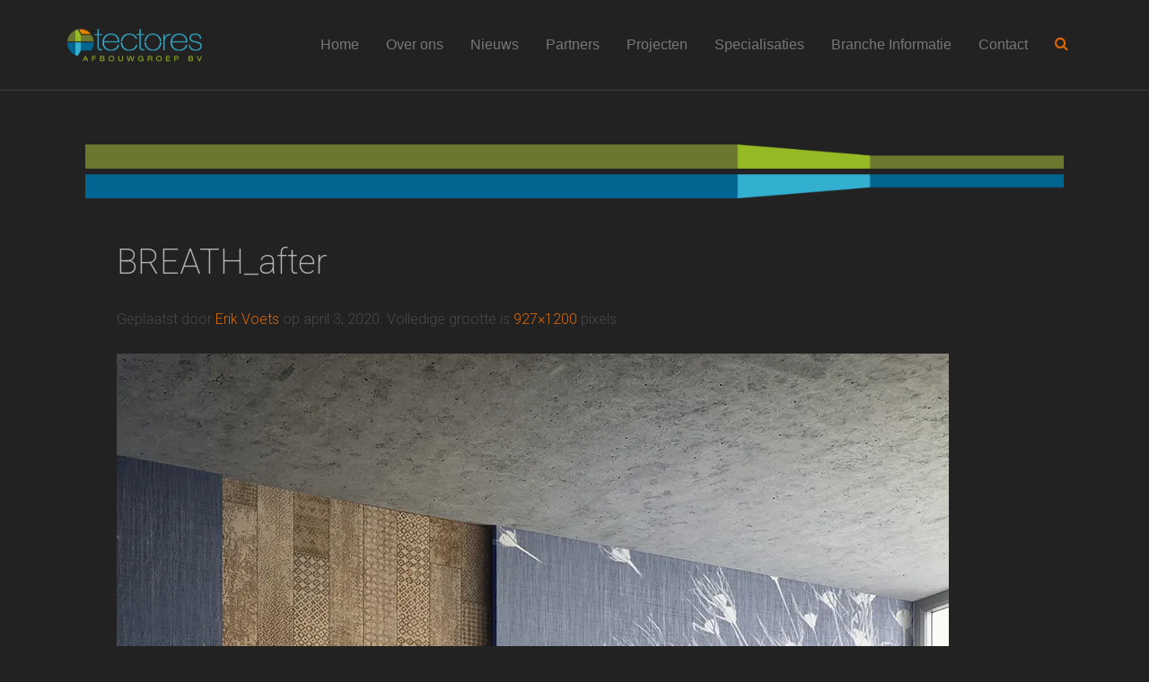

--- FILE ---
content_type: text/html; charset=UTF-8
request_url: https://www.tectores.nl/blog/nieuws/nieuwe-techniek/attachment/breath_after/
body_size: 7877
content:
<!DOCTYPE HTML>
<html lang="nl-NL" dir="ltr"  data-config='{"twitter":0,"plusone":0,"facebook":1,"style":"orange"}'>

<head>
<meta charset="UTF-8">
<meta http-equiv="X-UA-Compatible" content="IE=edge">
<meta name="viewport" content="width=device-width, initial-scale=1">
<title>BREATH_after - Tectores</title>
<link rel="shortcut icon" href="/wp-content/themes/yoo_katana_wp/favicon.ico">
<link rel="apple-touch-icon-precomposed" href="/wp-content/themes/yoo_katana_wp/apple_touch_icon.png">
<meta name='robots' content='index, follow, max-image-preview:large, max-snippet:-1, max-video-preview:-1' />

	<!-- This site is optimized with the Yoast SEO plugin v26.8 - https://yoast.com/product/yoast-seo-wordpress/ -->
	<title>BREATH_after - Tectores</title>
	<link rel="canonical" href="https://www.tectores.nl/blog/nieuws/nieuwe-techniek/attachment/breath_after/" />
	<meta property="og:locale" content="nl_NL" />
	<meta property="og:type" content="article" />
	<meta property="og:title" content="BREATH_after - Tectores" />
	<meta property="og:url" content="https://www.tectores.nl/blog/nieuws/nieuwe-techniek/attachment/breath_after/" />
	<meta property="og:site_name" content="Tectores" />
	<meta property="article:publisher" content="https://www.facebook.com/tectores/" />
	<meta property="og:image" content="https://www.tectores.nl/blog/nieuws/nieuwe-techniek/attachment/breath_after" />
	<meta property="og:image:width" content="927" />
	<meta property="og:image:height" content="1200" />
	<meta property="og:image:type" content="image/jpeg" />
	<script type="application/ld+json" class="yoast-schema-graph">{"@context":"https://schema.org","@graph":[{"@type":"WebPage","@id":"https://www.tectores.nl/blog/nieuws/nieuwe-techniek/attachment/breath_after/","url":"https://www.tectores.nl/blog/nieuws/nieuwe-techniek/attachment/breath_after/","name":"BREATH_after - Tectores","isPartOf":{"@id":"https://www.tectores.nl/#website"},"primaryImageOfPage":{"@id":"https://www.tectores.nl/blog/nieuws/nieuwe-techniek/attachment/breath_after/#primaryimage"},"image":{"@id":"https://www.tectores.nl/blog/nieuws/nieuwe-techniek/attachment/breath_after/#primaryimage"},"thumbnailUrl":"https://www.tectores.nl/wp-content/uploads/2020/03/BREATH_after.jpg","datePublished":"2020-04-03T13:42:16+00:00","breadcrumb":{"@id":"https://www.tectores.nl/blog/nieuws/nieuwe-techniek/attachment/breath_after/#breadcrumb"},"inLanguage":"nl-NL","potentialAction":[{"@type":"ReadAction","target":["https://www.tectores.nl/blog/nieuws/nieuwe-techniek/attachment/breath_after/"]}]},{"@type":"ImageObject","inLanguage":"nl-NL","@id":"https://www.tectores.nl/blog/nieuws/nieuwe-techniek/attachment/breath_after/#primaryimage","url":"https://www.tectores.nl/wp-content/uploads/2020/03/BREATH_after.jpg","contentUrl":"https://www.tectores.nl/wp-content/uploads/2020/03/BREATH_after.jpg","width":927,"height":1200},{"@type":"BreadcrumbList","@id":"https://www.tectores.nl/blog/nieuws/nieuwe-techniek/attachment/breath_after/#breadcrumb","itemListElement":[{"@type":"ListItem","position":1,"name":"Home","item":"https://www.tectores.nl/"},{"@type":"ListItem","position":2,"name":"Nieuwe techniek","item":"https://www.tectores.nl/blog/nieuws/nieuwe-techniek/"},{"@type":"ListItem","position":3,"name":"BREATH_after"}]},{"@type":"WebSite","@id":"https://www.tectores.nl/#website","url":"https://www.tectores.nl/","name":"Tectores","description":"Partner in afbouw","potentialAction":[{"@type":"SearchAction","target":{"@type":"EntryPoint","urlTemplate":"https://www.tectores.nl/?s={search_term_string}"},"query-input":{"@type":"PropertyValueSpecification","valueRequired":true,"valueName":"search_term_string"}}],"inLanguage":"nl-NL"}]}</script>
	<!-- / Yoast SEO plugin. -->


<link rel="alternate" title="oEmbed (JSON)" type="application/json+oembed" href="https://www.tectores.nl/wp-json/oembed/1.0/embed?url=https%3A%2F%2Fwww.tectores.nl%2Fblog%2Fnieuws%2Fnieuwe-techniek%2Fattachment%2Fbreath_after%2F" />
<link rel="alternate" title="oEmbed (XML)" type="text/xml+oembed" href="https://www.tectores.nl/wp-json/oembed/1.0/embed?url=https%3A%2F%2Fwww.tectores.nl%2Fblog%2Fnieuws%2Fnieuwe-techniek%2Fattachment%2Fbreath_after%2F&#038;format=xml" />
<style id='wp-img-auto-sizes-contain-inline-css' type='text/css'>
img:is([sizes=auto i],[sizes^="auto," i]){contain-intrinsic-size:3000px 1500px}
/*# sourceURL=wp-img-auto-sizes-contain-inline-css */
</style>

<style id='wp-emoji-styles-inline-css' type='text/css'>

	img.wp-smiley, img.emoji {
		display: inline !important;
		border: none !important;
		box-shadow: none !important;
		height: 1em !important;
		width: 1em !important;
		margin: 0 0.07em !important;
		vertical-align: -0.1em !important;
		background: none !important;
		padding: 0 !important;
	}
/*# sourceURL=wp-emoji-styles-inline-css */
</style>
<link rel='stylesheet' id='wp-block-library-css' href='https://www.tectores.nl/wp-includes/css/dist/block-library/style.min.css?ver=6.9' type='text/css' media='all' />
<style id='wp-block-library-inline-css' type='text/css'>
/*wp_block_styles_on_demand_placeholder:696fe610c8d80*/
/*# sourceURL=wp-block-library-inline-css */
</style>
<style id='classic-theme-styles-inline-css' type='text/css'>
/*! This file is auto-generated */
.wp-block-button__link{color:#fff;background-color:#32373c;border-radius:9999px;box-shadow:none;text-decoration:none;padding:calc(.667em + 2px) calc(1.333em + 2px);font-size:1.125em}.wp-block-file__button{background:#32373c;color:#fff;text-decoration:none}
/*# sourceURL=/wp-includes/css/classic-themes.min.css */
</style>
<link rel='stylesheet' id='acx_fsmi_styles-css' href='https://www.tectores.nl/wp-content/plugins/floating-social-media-icon/css/style.css?v=4.3.5&#038;ver=6.9' type='text/css' media='all' />
<link rel='stylesheet' id='upw_theme_standard-css' href='https://www.tectores.nl/wp-content/plugins/ultimate-posts-widget/css/upw-theme-standard.min.css?ver=6.9' type='text/css' media='all' />
<link rel='stylesheet' id='heateor_sss_frontend_css-css' href='https://www.tectores.nl/wp-content/plugins/sassy-social-share/public/css/sassy-social-share-public.css?ver=3.3.79' type='text/css' media='all' />
<style id='heateor_sss_frontend_css-inline-css' type='text/css'>
.heateor_sss_button_instagram span.heateor_sss_svg,a.heateor_sss_instagram span.heateor_sss_svg{background:radial-gradient(circle at 30% 107%,#fdf497 0,#fdf497 5%,#fd5949 45%,#d6249f 60%,#285aeb 90%)}.heateor_sss_horizontal_sharing .heateor_sss_svg,.heateor_sss_standard_follow_icons_container .heateor_sss_svg{color:#fff;border-width:0px;border-style:solid;border-color:transparent}.heateor_sss_horizontal_sharing .heateorSssTCBackground{color:#666}.heateor_sss_horizontal_sharing span.heateor_sss_svg:hover,.heateor_sss_standard_follow_icons_container span.heateor_sss_svg:hover{border-color:transparent;}.heateor_sss_vertical_sharing span.heateor_sss_svg,.heateor_sss_floating_follow_icons_container span.heateor_sss_svg{color:#fff;border-width:0px;border-style:solid;border-color:transparent;}.heateor_sss_vertical_sharing .heateorSssTCBackground{color:#666;}.heateor_sss_vertical_sharing span.heateor_sss_svg:hover,.heateor_sss_floating_follow_icons_container span.heateor_sss_svg:hover{border-color:transparent;}@media screen and (max-width:783px) {.heateor_sss_vertical_sharing{display:none!important}}
/*# sourceURL=heateor_sss_frontend_css-inline-css */
</style>
<script>GOOGLE_MAPS_API_KEY = "AIzaSyDMN_tnY3rpGuy3lQrZu8KQAsKV0_mO17g";</script>
<script type="text/javascript" src="https://www.tectores.nl/wp-includes/js/jquery/jquery.min.js?ver=3.7.1" id="jquery-core-js"></script>
<script type="text/javascript" src="https://www.tectores.nl/wp-includes/js/jquery/jquery-migrate.min.js?ver=3.4.1" id="jquery-migrate-js"></script>
<script type="text/javascript" src="https://www.tectores.nl/wp-content/plugins/widgetkit/cache/uikit2-ccf34ec9.js?ver=6.9" id="uikit2-js"></script>
<script type="text/javascript" src="https://www.tectores.nl/wp-content/plugins/widgetkit/cache/wk-scripts-c2ee8571.js?ver=6.9" id="wk-scripts-js"></script>
<link rel="https://api.w.org/" href="https://www.tectores.nl/wp-json/" /><link rel="alternate" title="JSON" type="application/json" href="https://www.tectores.nl/wp-json/wp/v2/media/1760" /><link rel="EditURI" type="application/rsd+xml" title="RSD" href="https://www.tectores.nl/xmlrpc.php?rsd" />
<link rel='shortlink' href='https://www.tectores.nl/?p=1760' />
<script type="text/javascript">window.ccb_nonces = {"ccb_payment":"a901f83b6f","ccb_contact_form":"75836673eb","ccb_woo_checkout":"6a87b69891","ccb_add_order":"1eab163dc2","ccb_orders":"f4c471d88b","ccb_complete_payment":"06bba03653","ccb_send_invoice":"ec7dda90e6","ccb_get_invoice":"ec180e9be9","ccb_wp_hook_nonce":"2590e8926d","ccb_razorpay_receive":"9947e5bb3e","ccb_woocommerce_payment":"f758ce22e2","ccb_calc_views":"439cacdc1b","ccb_calc_interactions":"cded21a0c3"};</script>


<!-- Starting Styles For Social Media Icon From Acurax International www.acurax.com -->
<style type='text/css'>
#divBottomRight img 
{
width: 40px; 
}
#divBottomRight 
{
min-width:0px; 
position: static; 
}
</style>
<!-- Ending Styles For Social Media Icon From Acurax International www.acurax.com -->



<!-- All in one Favicon 4.8 --><link rel="icon" href="https://www.tectores.nl/wp-content/uploads/2015/07/favicon.png" type="image/png"/>
<link rel="icon" href="https://www.tectores.nl/wp-content/smush-webp/2023/10/cropped-ICON-500x500-1-32x32.png.webp" sizes="32x32" />
<link rel="icon" href="https://www.tectores.nl/wp-content/smush-webp/2023/10/cropped-ICON-500x500-1-192x192.png.webp" sizes="192x192" />
<link rel="apple-touch-icon" href="https://www.tectores.nl/wp-content/smush-webp/2023/10/cropped-ICON-500x500-1-180x180.png.webp" />
<meta name="msapplication-TileImage" content="https://www.tectores.nl/wp-content/uploads/2023/10/cropped-ICON-500x500-1-270x270.png" />
<link rel="stylesheet" href="/wp-content/themes/yoo_katana_wp/cache/theme-486d453e.css">
<script src="/wp-content/themes/yoo_katana_wp/cache/theme-5a4b9e26.js"></script>
</head>

<body class="attachment wp-singular attachment-template-default single single-attachment postid-1760 attachmentid-1760 attachment-jpeg wp-theme-yoo_katana_wp tm-isblog tm-fullscreen tm-article-blog wp-attachment-single">

    
        <header  >

            

                        <nav class="tm-navbar uk-navbar">

                        <div class="uk-container uk-container-center">
            
                                <a class="tm-logo uk-hidden-small" href="https://www.tectores.nl">

<div id="wk-gridab2" class="uk-grid-width-1-1 uk-grid uk-grid-match uk-text-left " data-uk-grid-match="{target:'> div > .uk-panel', row:true}" data-uk-grid-margin >


    <div>
        <div class="uk-panel">

            
            
            
                        <div class="uk-grid uk-flex-middle" data-uk-grid-margin>
                <div class="uk-width-medium-1-2">
                    <img src="/wp-content/plugins/widgetkit/cache/TEC-logo-op-zwarte-achtergrond300-b2c55a1f2ee9c5050414dc669427a5ef.png" class=" uk-overlay-scale" alt="Logo" width="300">                </div>
                <div class="uk-width-medium-1-2">
                    <div class="uk-panel">
            
            
            
            
            
            
            
                                </div>
                </div>
            </div>
            
        </div>
    </div>


</div>

<script>
(function($){

    // get the images of the gallery and replace it by a canvas of the same size to fix the problem with overlapping images on load.
    $('img[width][height]:not(.uk-overlay-panel)', $('#wk-gridab2')).each(function() {

        var $img = $(this);

        if (this.width == 'auto' || this.height == 'auto' || !$img.is(':visible')) {
            return;
        }

        var $canvas = $('<canvas class="uk-responsive-width"></canvas>').attr({width:$img.attr('width'), height:$img.attr('height')}),
            img = new Image,
            release = function() {
                $canvas.remove();
                $img.css('display', '');
                release = function(){};
            };

        $img.css('display', 'none').after($canvas);

        $(img).on('load', function(){ release(); });
        setTimeout(function(){ release(); }, 1000);

        img.src = this.src;

    });

})(jQuery);
</script>
</a>
                
                
                <div class="uk-navbar-flip">

                                        <ul class="uk-navbar-nav uk-hidden-small"><li><a href="https://www.tectores.nl/" class="">Home</a></li><li class="uk-parent" data-uk-dropdown="{'preventflip':'y'}" aria-haspopup="true" aria-expanded="false"><a href="https://www.tectores.nl/over-ons/" class="">Over ons</a><div class="uk-dropdown uk-dropdown-navbar uk-dropdown-width-1"><div class="uk-grid uk-dropdown-grid"><div class="uk-width-1-1"><ul class="uk-nav uk-nav-navbar"><li><a href="https://www.tectores.nl/wij-zoeken/" class="">Vacatures</a></li></ul></div></div></div></li><li><a href="https://www.tectores.nl/nieuws/" class="">Nieuws</a></li><li><a href="https://www.tectores.nl/wij-werken-samen-met/" class="">Partners</a></li><li><a href="https://www.tectores.nl/lopende-projecten/" class="">Projecten</a></li><li><a href="https://www.tectores.nl/muur-plafondafwerking/" class="">Specialisaties</a></li><li><a href="https://www.tectores.nl/noa-en-afbouwkeur/" class="">Branche Informatie</a></li><li><a href="https://www.tectores.nl/contact/" class="">Contact</a></li></ul>                    
                                        <a href="#offcanvas" class="uk-navbar-toggle uk-visible-small" data-uk-offcanvas></a>
                    
                                        <div id="js-search-toggle" class="uk-navbar-content uk-hidden-small"><a href="#" data-uk-toggle="{target:'.tm-search-bar'}"><i class="uk-icon-search"></i></a></div>
                    <div class="tm-search-bar uk-hidden">
                        <div class="uk-container uk-container-center">
                            <form class="uk-search" id="search-2" action="https://www.tectores.nl/" method="get" role="search">
    <input class="uk-search-field" type="text" value="" name="s" placeholder="zoek..." autocomplete="off">
</form>
                            <a href="#" class="uk-close uk-float-right" data-uk-toggle="{target:'.tm-search-bar'}"></a>
                        </div>
                    </div>
                    
                </div>

                        </div>
            
            </nav>
            
        </header>

        
                    <div class="tm-block tm-block-default">

                        <div class="uk-container uk-container-center">
            
                <section class="tm-top-a uk-grid" data-uk-grid-match="{target:'> div > .uk-panel'}" data-uk-grid-margin>
<div class="uk-width-1-1"><div class="uk-panel widget_widgetkit">

<div id="wk-grid958" class="uk-grid-width-1-1 uk-text-left " data-uk-grid="{gutter: ' 20'}" >


    <div>
        <div class="uk-panel">

            
            
                        <div class="uk-text-center uk-panel-teaser"><img src="https://www.tectores.nl/wp-content/smush-webp/2015/06/TECbalk.png.webp" class=" uk-overlay-scale" alt="TECbalk" width="2560" height="141"></div>
            
            
            
            
            
            
            
            
            
        </div>
    </div>


</div>

<script>
(function($){

    // get the images of the gallery and replace it by a canvas of the same size to fix the problem with overlapping images on load.
    $('img[width][height]:not(.uk-overlay-panel)', $('#wk-grid958')).each(function() {

        var $img = $(this);

        if (this.width == 'auto' || this.height == 'auto' || !$img.is(':visible')) {
            return;
        }

        var $canvas = $('<canvas class="uk-responsive-width"></canvas>').attr({width:$img.attr('width'), height:$img.attr('height')}),
            img = new Image,
            release = function() {
                $canvas.remove();
                $img.css('display', '');
                release = function(){};
            };

        $img.css('display', 'none').after($canvas);

        $(img).on('load', function(){ release(); });
        setTimeout(function(){ release(); }, 1000);

        img.src = this.src;

    });

})(jQuery);
</script>
</div></div>
</section>

                        </div>
            
            </div>
        
        
        
                <div class="tm-block tm-block-default">

                <div class="uk-container uk-container-center">
        
            <section class="tm-middle uk-grid" data-uk-grid-match data-uk-grid-margin>

                                <div class="tm-main uk-width-medium-1-1">

                    
                                            <main class="tm-content">
                            <div class="uk-panel uk-panel-blank">
                                                                    
    <article class="uk-article">

        <h1 class="uk-article-title">BREATH_after</h1>

        <p class="uk-article-meta">
            Geplaatst door <a href="https://www.tectores.nl/author/erik-voets/" title="Erik Voets">Erik Voets</a> op <time datetime="2020-04-03">april 3, 2020</time>.

            Volledige grootte is <a href="https://www.tectores.nl/wp-content/smush-webp/2020/03/BREATH_after.jpg.webp" title="Link naar originele afbeelding. ">927&times;1200</a> pixels.
        </p>

        <p><a href="https://www.tectores.nl/wp-content/smush-webp/2020/03/BREATH_after.jpg.webp" title="BREATH_after"><img width="927" height="1200" src="https://www.tectores.nl/wp-content/smush-webp/2020/03/BREATH_after.jpg.webp" class="attachment-full-size size-full-size" alt="" decoding="async" fetchpriority="high" srcset="https://www.tectores.nl/wp-content/smush-webp/2020/03/BREATH_after.jpg.webp 927w, https://www.tectores.nl/wp-content/smush-webp/2020/03/BREATH_after-232x300.jpg.webp 232w, https://www.tectores.nl/wp-content/smush-webp/2020/03/BREATH_after-791x1024.jpg.webp 791w, https://www.tectores.nl/wp-content/smush-webp/2020/03/BREATH_after-768x994.jpg.webp 768w" sizes="(max-width: 927px) 100vw, 927px" /></a></p>

        
    </article>

    
                                </div>
                        </main>
                    
                    
                </div>
                
                                                
            </section>

                </div>
        
        </div>
        
        
                    <div class="tm-block tm-block-default">

                                <div class="uk-container uk-container-center">
                
                <section class="tm-bottom-b uk-grid" data-uk-grid-match="{target:'> div > .uk-panel'}" data-uk-grid-margin>
<div class="uk-width-1-1"><div class="uk-panel widget_widgetkit">

<div id="wk-gridd23" class="uk-grid-width-1-1 uk-text-left " data-uk-grid="{gutter: ' 20'}" >


    <div>
        <div class="uk-panel">

            
            
                        <div class="uk-text-center uk-panel-teaser"><img src="https://www.tectores.nl/wp-content/smush-webp/2015/06/TECbalk.png.webp" class=" uk-overlay-scale" alt="TECbalk" width="2560" height="141"></div>
            
            
            
            
            
            
            
            
            
        </div>
    </div>


</div>

<script>
(function($){

    // get the images of the gallery and replace it by a canvas of the same size to fix the problem with overlapping images on load.
    $('img[width][height]:not(.uk-overlay-panel)', $('#wk-gridd23')).each(function() {

        var $img = $(this);

        if (this.width == 'auto' || this.height == 'auto' || !$img.is(':visible')) {
            return;
        }

        var $canvas = $('<canvas class="uk-responsive-width"></canvas>').attr({width:$img.attr('width'), height:$img.attr('height')}),
            img = new Image,
            release = function() {
                $canvas.remove();
                $img.css('display', '');
                release = function(){};
            };

        $img.css('display', 'none').after($canvas);

        $(img).on('load', function(){ release(); });
        setTimeout(function(){ release(); }, 1000);

        img.src = this.src;

    });

})(jQuery);
</script>
</div></div>
</section>

                                </div>
                
            </div>
        
                    <div class="tm-block tm-block-default">

                                <div class="uk-container uk-container-center">
                
                <section class="tm-bottom-c uk-grid" data-uk-grid-match="{target:'> div > .uk-panel'}" data-uk-grid-margin><div class="uk-width-1-1">
	<div class="uk-panel widget_widgetkit">

<div id="wk-grid937" class="uk-grid-width-1-3 uk-grid-width-small-1-6 uk-grid-width-medium-1-6 uk-grid-width-large-1-6 uk-grid-width-xlarge-1-6 uk-grid uk-grid-match uk-grid-collapse uk-text-center " data-uk-grid-match="{target:'> div > .uk-panel', row:true}" data-uk-grid-margin  data-uk-scrollspy="{cls:'uk-animation-fade uk-invisible', target:'> div > .uk-panel', delay:300}">


    <div>
        <div class="uk-panel uk-overlay-hover uk-invisible">

                        <a class="uk-position-cover uk-position-z-index" href="https://www.tectores.nl/over-ons/" title="Over Ons"></a>
            
            
                        <div class="uk-text-center uk-panel-teaser"><div class="uk-overlay "><img src="/wp-content/plugins/widgetkit/cache/Over-ons-c27326896517d613fc973be6b00be546.jpg" class=" uk-overlay-grayscale" alt="Over Ons" width="300" height="300"></div></div>
            
            
            
            
            
            
            
                        <p><a href="https://www.tectores.nl/over-ons/"></a></p>
            
            
        </div>
    </div>


    <div>
        <div class="uk-panel uk-overlay-hover uk-invisible">

                        <a class="uk-position-cover uk-position-z-index" href="https://www.tectores.nl/wij-werken-samen-met/" title="Partners"></a>
            
            
                        <div class="uk-text-center uk-panel-teaser"><div class="uk-overlay "><img src="/wp-content/plugins/widgetkit/cache/Partners1-cf4bf9782575093beffbafc3eb04bb3c.jpg" class=" uk-overlay-grayscale" alt="Partners" width="300" height="300"></div></div>
            
            
            
            
            
            
            
                        <p><a href="https://www.tectores.nl/wij-werken-samen-met/"></a></p>
            
            
        </div>
    </div>


    <div>
        <div class="uk-panel uk-overlay-hover uk-invisible">

                        <a class="uk-position-cover uk-position-z-index" href="https://www.tectores.nl/lopende-projecten/" title="Projecten"></a>
            
            
                        <div class="uk-text-center uk-panel-teaser"><div class="uk-overlay "><img src="/wp-content/plugins/widgetkit/cache/Projecten1-f6c999d49b1b076a20e367149d8052cf.jpg" class=" uk-overlay-grayscale" alt="Projecten" width="300" height="300"></div></div>
            
            
            
            
            
            
            
                        <p><a href="https://www.tectores.nl/lopende-projecten/"></a></p>
            
            
        </div>
    </div>


    <div>
        <div class="uk-panel uk-overlay-hover uk-invisible">

                        <a class="uk-position-cover uk-position-z-index" href="https://www.tectores.nl/muur-plafondafwerking/" title="Specialisatie"></a>
            
            
                        <div class="uk-text-center uk-panel-teaser"><div class="uk-overlay "><img src="/wp-content/plugins/widgetkit/cache/Brancheinformatie-e20670cb267cf3a5c9082d9320716d16.jpg" class=" uk-overlay-grayscale" alt="Specialisatie" width="300" height="300"></div></div>
            
            
            
            
            
            
            
                        <p><a href="https://www.tectores.nl/muur-plafondafwerking/"></a></p>
            
            
        </div>
    </div>


    <div>
        <div class="uk-panel uk-overlay-hover uk-invisible">

                        <a class="uk-position-cover uk-position-z-index" href="https://www.tectores.nl/noa-en-afbouwkeur/" title="Branche informatie"></a>
            
            
                        <div class="uk-text-center uk-panel-teaser"><div class="uk-overlay "><img src="/wp-content/plugins/widgetkit/cache/Contact1-6bf496ad18e51143fe19a5a76eb5ac58.jpg" class=" uk-overlay-grayscale" alt="Branche informatie" width="300" height="300"></div></div>
            
            
            
            
            
            
            
                        <p><a href="https://www.tectores.nl/noa-en-afbouwkeur/"></a></p>
            
            
        </div>
    </div>


    <div>
        <div class="uk-panel uk-overlay-hover uk-invisible">

                        <a class="uk-position-cover uk-position-z-index" href="https://www.tectores.nl/contact/" title="Contact"></a>
            
            
                        <div class="uk-text-center uk-panel-teaser"><div class="uk-overlay "><img src="/wp-content/plugins/widgetkit/cache/Contact2-b52f0f5420062da3355b377197b57ef4.jpg" class=" uk-overlay-grayscale" alt="Contact" width="300" height="300"></div></div>
            
            
            
            
            
            
            
                        <p><a href="https://www.tectores.nl/contact/"></a></p>
            
            
        </div>
    </div>


</div>

<script>
(function($){

    // get the images of the gallery and replace it by a canvas of the same size to fix the problem with overlapping images on load.
    $('img[width][height]:not(.uk-overlay-panel)', $('#wk-grid937')).each(function() {

        var $img = $(this);

        if (this.width == 'auto' || this.height == 'auto' || !$img.is(':visible')) {
            return;
        }

        var $canvas = $('<canvas class="uk-responsive-width"></canvas>').attr({width:$img.attr('width'), height:$img.attr('height')}),
            img = new Image,
            release = function() {
                $canvas.remove();
                $img.css('display', '');
                release = function(){};
            };

        $img.css('display', 'none').after($canvas);

        $(img).on('load', function(){ release(); });
        setTimeout(function(){ release(); }, 1000);

        img.src = this.src;

    });

})(jQuery);
</script>
</div></div>
</section>

                                </div>
                
            </div>
        
        
                    <div class="uk-text-center uk-margin-bottom-large tm-block tm-block-full-width tm-block-dark">

                                <div class="uk-container uk-container-center">
                
                <section>
                    <footer class="tm-footer">

                                                <a class="tm-totop-scroller" data-uk-smooth-scroll href="#"></a>
                        
                        <div class="uk-panel widget_wysiwyg_widgets_widget"><!-- Widget by WYSIWYG Widgets v2.3.10 - https://wordpress.org/plugins/wysiwyg-widgets/ --><p style="text-align: center;"><a href="https://www.tectores.nl/wp-content/uploads/2015/07/TEC-logo-op-zwarte-achtergrond.png"><img class="alignnone size-medium wp-image-1259" src="https://www.tectores.nl/wp-content/smush-webp/2015/07/TEC-logo-op-zwarte-achtergrond-300x71.png.webp" alt="TEC logo op zwarte achtergrond" width="300" height="71" /></a></p>
<p style="text-align: center;"><span style="color: #35b0d0; font-size: 10pt;">Landweerstraat-Zuid 138C  |  5349 AK Oss  |  T (0412) 62 76 32 </span></p>
<p style="text-align: center;"><span style="color: #e78300;">© 2015</span></p>
<p style="text-align: center;"><style>
#short_code_si_icon img 
 {width:40px; 
}
.scid-1 img 
{
width:40px !important; 
}
</style><div id='short_code_si_icon' style='text-align:center;' class='acx_fsmi_float_fix scid-1'><a href='https://www.facebook.com/tectores/' target='_blank'  title='Visit Us On Facebook'><img src='https://www.tectores.nl/wp-content/plugins/floating-social-media-icon/images/themes/30/facebook.png' style='border:0px;' alt='Visit Us On Facebook' height='40px' width='40px' /></a><a href='https://www.linkedin.com/company/tectores-afbouwgroep-bv/' target='_blank'  title='Visit Us On Linkedin'><img src='https://www.tectores.nl/wp-content/plugins/floating-social-media-icon/images/themes/30/linkedin.png' style='border:0px;' alt='Visit Us On Linkedin' height='40px' width='40px' /></a><a href='https://www.instagram.com/tectoresbv/' target='_blank'  title='Visit Us On Instagram'><img src='https://www.tectores.nl/wp-content/plugins/floating-social-media-icon/images/themes/30/instagram.png' style='border:0px;' alt='Visit Us On Instagram' height='40px' width='40px' /></a></div></p>
<!-- / WYSIWYG Widgets --></div>
                        <script type="speculationrules">
{"prefetch":[{"source":"document","where":{"and":[{"href_matches":"/*"},{"not":{"href_matches":["/wp-*.php","/wp-admin/*","/wp-content/uploads/*","/wp-content/*","/wp-content/plugins/*","/wp-content/themes/yoo_katana_wp/*","/*\\?(.+)"]}},{"not":{"selector_matches":"a[rel~=\"nofollow\"]"}},{"not":{"selector_matches":".no-prefetch, .no-prefetch a"}}]},"eagerness":"conservative"}]}
</script>
<div style="display:none;"><a href="https://www.tectores.nl/a38e63d0b4f34c0a" rel="nofollow">Secret Link</a></div><script type="text/javascript" id="heateor_sss_sharing_js-js-before">
/* <![CDATA[ */
function heateorSssLoadEvent(e) {var t=window.onload;if (typeof window.onload!="function") {window.onload=e}else{window.onload=function() {t();e()}}};	var heateorSssSharingAjaxUrl = 'https://www.tectores.nl/wp-admin/admin-ajax.php', heateorSssCloseIconPath = 'https://www.tectores.nl/wp-content/plugins/sassy-social-share/public/../images/close.png', heateorSssPluginIconPath = 'https://www.tectores.nl/wp-content/plugins/sassy-social-share/public/../images/logo.png', heateorSssHorizontalSharingCountEnable = 0, heateorSssVerticalSharingCountEnable = 0, heateorSssSharingOffset = -10; var heateorSssMobileStickySharingEnabled = 0;var heateorSssCopyLinkMessage = "Link gekopieerd.";var heateorSssUrlCountFetched = [], heateorSssSharesText = 'Keer delen', heateorSssShareText = 'Deel';function heateorSssPopup(e) {window.open(e,"popUpWindow","height=400,width=600,left=400,top=100,resizable,scrollbars,toolbar=0,personalbar=0,menubar=no,location=no,directories=no,status")}
//# sourceURL=heateor_sss_sharing_js-js-before
/* ]]> */
</script>
<script type="text/javascript" src="https://www.tectores.nl/wp-content/plugins/sassy-social-share/public/js/sassy-social-share-public.js?ver=3.3.79" id="heateor_sss_sharing_js-js"></script>
<script id="wp-emoji-settings" type="application/json">
{"baseUrl":"https://s.w.org/images/core/emoji/17.0.2/72x72/","ext":".png","svgUrl":"https://s.w.org/images/core/emoji/17.0.2/svg/","svgExt":".svg","source":{"concatemoji":"https://www.tectores.nl/wp-includes/js/wp-emoji-release.min.js?ver=6.9"}}
</script>
<script type="module">
/* <![CDATA[ */
/*! This file is auto-generated */
const a=JSON.parse(document.getElementById("wp-emoji-settings").textContent),o=(window._wpemojiSettings=a,"wpEmojiSettingsSupports"),s=["flag","emoji"];function i(e){try{var t={supportTests:e,timestamp:(new Date).valueOf()};sessionStorage.setItem(o,JSON.stringify(t))}catch(e){}}function c(e,t,n){e.clearRect(0,0,e.canvas.width,e.canvas.height),e.fillText(t,0,0);t=new Uint32Array(e.getImageData(0,0,e.canvas.width,e.canvas.height).data);e.clearRect(0,0,e.canvas.width,e.canvas.height),e.fillText(n,0,0);const a=new Uint32Array(e.getImageData(0,0,e.canvas.width,e.canvas.height).data);return t.every((e,t)=>e===a[t])}function p(e,t){e.clearRect(0,0,e.canvas.width,e.canvas.height),e.fillText(t,0,0);var n=e.getImageData(16,16,1,1);for(let e=0;e<n.data.length;e++)if(0!==n.data[e])return!1;return!0}function u(e,t,n,a){switch(t){case"flag":return n(e,"\ud83c\udff3\ufe0f\u200d\u26a7\ufe0f","\ud83c\udff3\ufe0f\u200b\u26a7\ufe0f")?!1:!n(e,"\ud83c\udde8\ud83c\uddf6","\ud83c\udde8\u200b\ud83c\uddf6")&&!n(e,"\ud83c\udff4\udb40\udc67\udb40\udc62\udb40\udc65\udb40\udc6e\udb40\udc67\udb40\udc7f","\ud83c\udff4\u200b\udb40\udc67\u200b\udb40\udc62\u200b\udb40\udc65\u200b\udb40\udc6e\u200b\udb40\udc67\u200b\udb40\udc7f");case"emoji":return!a(e,"\ud83e\u1fac8")}return!1}function f(e,t,n,a){let r;const o=(r="undefined"!=typeof WorkerGlobalScope&&self instanceof WorkerGlobalScope?new OffscreenCanvas(300,150):document.createElement("canvas")).getContext("2d",{willReadFrequently:!0}),s=(o.textBaseline="top",o.font="600 32px Arial",{});return e.forEach(e=>{s[e]=t(o,e,n,a)}),s}function r(e){var t=document.createElement("script");t.src=e,t.defer=!0,document.head.appendChild(t)}a.supports={everything:!0,everythingExceptFlag:!0},new Promise(t=>{let n=function(){try{var e=JSON.parse(sessionStorage.getItem(o));if("object"==typeof e&&"number"==typeof e.timestamp&&(new Date).valueOf()<e.timestamp+604800&&"object"==typeof e.supportTests)return e.supportTests}catch(e){}return null}();if(!n){if("undefined"!=typeof Worker&&"undefined"!=typeof OffscreenCanvas&&"undefined"!=typeof URL&&URL.createObjectURL&&"undefined"!=typeof Blob)try{var e="postMessage("+f.toString()+"("+[JSON.stringify(s),u.toString(),c.toString(),p.toString()].join(",")+"));",a=new Blob([e],{type:"text/javascript"});const r=new Worker(URL.createObjectURL(a),{name:"wpTestEmojiSupports"});return void(r.onmessage=e=>{i(n=e.data),r.terminate(),t(n)})}catch(e){}i(n=f(s,u,c,p))}t(n)}).then(e=>{for(const n in e)a.supports[n]=e[n],a.supports.everything=a.supports.everything&&a.supports[n],"flag"!==n&&(a.supports.everythingExceptFlag=a.supports.everythingExceptFlag&&a.supports[n]);var t;a.supports.everythingExceptFlag=a.supports.everythingExceptFlag&&!a.supports.flag,a.supports.everything||((t=a.source||{}).concatemoji?r(t.concatemoji):t.wpemoji&&t.twemoji&&(r(t.twemoji),r(t.wpemoji)))});
//# sourceURL=https://www.tectores.nl/wp-includes/js/wp-emoji-loader.min.js
/* ]]> */
</script>

                    </footer>
                </section>

                                </div>
                
            </div>
        


    
        <div id="offcanvas" class="uk-offcanvas">
        <div class="uk-offcanvas-bar uk-offcanvas-bar-flip"><ul class="uk-nav uk-nav-offcanvas"><li><a href="https://www.tectores.nl/" class="">Home</a></li><li class="uk-parent"><a href="https://www.tectores.nl/over-ons/" class="">Over ons</a><ul class="uk-nav-sub"><li><a href="https://www.tectores.nl/wij-zoeken/" class="">Vacatures</a></li></ul></li><li><a href="https://www.tectores.nl/nieuws/" class="">Nieuws</a></li><li><a href="https://www.tectores.nl/wij-werken-samen-met/" class="">Partners</a></li><li><a href="https://www.tectores.nl/lopende-projecten/" class="">Projecten</a></li><li><a href="https://www.tectores.nl/muur-plafondafwerking/" class="">Specialisaties</a></li><li><a href="https://www.tectores.nl/noa-en-afbouwkeur/" class="">Branche Informatie</a></li><li><a href="https://www.tectores.nl/contact/" class="">Contact</a></li></ul></div>
    </div>
    
</body>
</html>

<!-- Page cached by LiteSpeed Cache 7.7 on 2026-01-20 21:31:12 -->